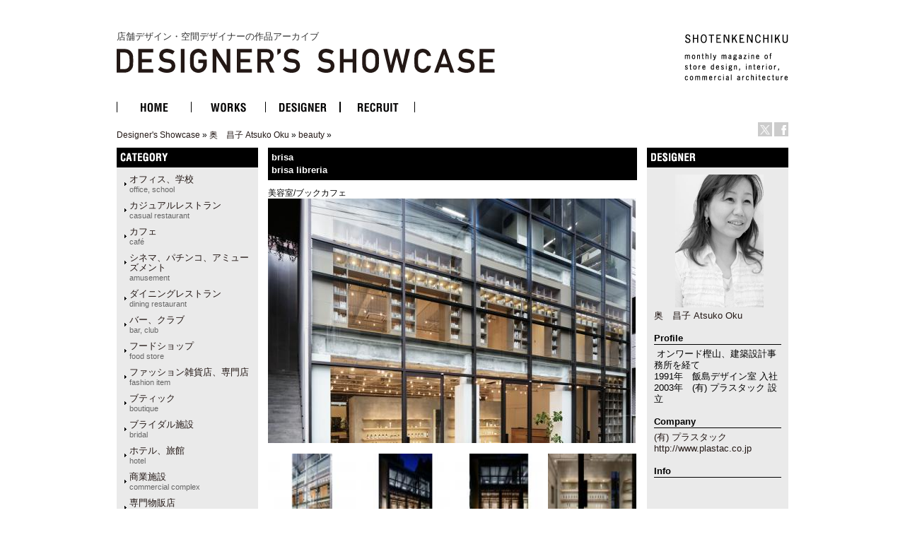

--- FILE ---
content_type: text/html
request_url: http://ds.shotenkenchiku.com/product_info.php/products_id/17411?osCsid=cea110ad5a5c6d9c7a486f7086a3b349
body_size: 25328
content:
<!doctype html public "-//W3C//DTD HTML 4.01 Transitional//EN">
<html dir="LTR" lang="ja">
<head>

<!-- Google Tag Manager -->
<script>(function(w,d,s,l,i){w[l]=w[l]||[];w[l].push({'gtm.start':
new Date().getTime(),event:'gtm.js'});var f=d.getElementsByTagName(s)[0],
j=d.createElement(s),dl=l!='dataLayer'?'&l='+l:'';j.async=true;j.src=
'https://www.googletagmanager.com/gtm.js?id='+i+dl;f.parentNode.insertBefore(j,f);
})(window,document,'script','dataLayer','GTM-KN548TPQ');</script>
<!-- End Google Tag Manager -->

<!-- tmp -->
<meta http-equiv="Content-Type" content="text/html; charset=EUC-JP">
<title>店舗デザインの作品アーガイブ / デザイナーズショーケース -   brisa/brisa libreria</title>
<META NAME="Description" Content="デザイナーズ・ショーケースは、商店建築社が運営しているサイトで、飲食店の内装や店舗空間をデザインする日本の店舗デザイナーと空間デザイン、店舗デザインを紹介しています。">
<META NAME="Keywords" CONTENT="店舗デザイン,事例,デザイナー,内装,飲食店デザイン">
<meta name="verify-v1" content="D4fylNdpkhqjYeZgbHFce7nxp14Q1Cqjd0Q4D5eGXoE=" >
<link rel="SHORTCUT ICON" href="http://ds.shotenkenchiku.com/favicon.ico" />
<base href="http://ds.shotenkenchiku.com/">
<link rel="stylesheet" type="text/css" href="templates/default/stylesheet.css">
<script src="./templates/default/functions.js" type="text/javascript" language="javascript"></script>
<script src="./templates/default/heightLine.js" type="text/javascript" language="javascript"></script>
<script type="text/javascript" src="/templates/default/smartRollover.js"></script>

<!-- open window //-->
<script type="text/javascript"><!--
var preloadFlag = true;
function MM_openBrWindow(theURL,winName,features) { //v2.0
  win=window.open(theURL,winName,features);
  win.moveTo(0,0);
}
// --></script>
<!-- open window eof //-->

<script language="javascript"><!--
function popupWindow(url) {
win=  window.open(url,'popupWindow','toolbar=no,location=no,directories=no,status=no,menubar=no,scrollbars=no,resizable=yes,copyhistory=no,width=100,height=100,screenX=150,screenY=150,top=150,left=150')
win.moveTo(0,0);

}

var prime_win;

function popupWindow2(url) {

if(prime_win){
if(!prime_win.closed){
prime_win.location.href=url;
prime_win.focus();
}else{
prime_win=  window.open(url,'popupWindow','toolbar=no,location=no,directories=no,status=no,menubar=no,scrollbars=yes,resizable=yes,copyhistory=no,width=800,height=531,screenX=150,screenY=150,top=150,left=150')

}
}else{
prime_win=  window.open(url,'popupWindow','toolbar=no,location=no,directories=no,status=no,menubar=no,scrollbars=yes,resizable=yes,copyhistory=no,width=800,height=531,screenX=150,screenY=150,top=150,left=150')
}
prime_win.moveTo(0,0);
}
//--></script>
<!--
<script type="text/javascript">
var GB_ROOT_DIR = "http://ds.shotenkenchiku.com/templates/default/greybox/";
</script>
<script src="./templates/default/greybox/AJS.js" type="text/javascript" language="javascript"></script>
<script src="./templates/default/greybox/AJS_fx.js" type="text/javascript" language="javascript"></script>
<script src="./templates/default/greybox/gb_scripts.js" type="text/javascript" language="javascript"></script>
<link href="./templates/default/greybox/gb_styles.css" rel="stylesheet" type="text/css" />
-->
<script src="https://ajax.googleapis.com/ajax/libs/jquery/2.1.4/jquery.min.js"></script>
<link rel="stylesheet" type="text/css" href="./templates/default/lightbox2/lightbox.css" />
</head>

<body>
<!-- Google Tag Manager (noscript) -->
<noscript><iframe src="https://www.googletagmanager.com/ns.html?id=GTM-KN548TPQ"
height="0" width="0" style="display:none;visibility:hidden"></iframe></noscript>
<!-- End Google Tag Manager (noscript) -->
<div id="ie">
<div id="HTML">
<div id="Header"><!-- header //-->
<div id="header_img"><h1 class="logo-title"><a href="/default.php">店舗デザイン・空間デザイナーの作品アーカイブ<br><img src="/templates/default/images/DS_logo.gif" alt="店舗デザイン・空間デザイナーの作品アーカイブ　デザイナーズ・ショーケース"></a></h1>
<div id="sk_text"><a href="http://www.shotenkenchiku.com/" target="_blank"><img src="/templates/default/images/sk_text.gif" alt="SHOTENKENCHIKU"></a></div>
<div id="icon_bt" class="clearfix">
     	<li><a href="http://x.com/shotenkenchiku" target="_blank"><img src="/templates/default/images/icon_x.gif" width="20" height="20" alt="Twitter" /></a></li>
     	<li><a href="http://www.facebook.com/shotenkenchiku" target="_blank"><img src="/templates/default/images/icon_face.gif" width="20" height="20" alt="Facebook" /></a></li>
</div>
<div class="errorBox">
</div>
<!-- search & store //-->
</div><!-- header_img_eof //-->
<ul id="mainMenu" class="clearfix">
	<li><a href="http://ds.shotenkenchiku.com/default.php"><img src="/templates/default/images/bt_home_off.gif" alt="HOME"></a></li>
	<li><a href="http://ds.shotenkenchiku.com/products_new.php"><img src="/templates/default/images/bt_works_off.gif" alt="WORKS"></a></li>
	<li><a href="http://ds.shotenkenchiku.com/designers.php"><img src="/templates/default/images/bt_designer_off.gif" alt="DESIGNER"></a></li>
	<li><a href="http://www.id-job.jpn.com/" target="_blank"><img src="/templates/default/images/bt_recruit_off.gif" alt="RECRUIT"></a></li>
</ul>
<div id="bread"><a href="http://ds.shotenkenchiku.com" class="headerNavigation">Designer's Showcase</a> &raquo; <a href="http://ds.shotenkenchiku.com/default.php/cPath/404?osCsid=cea110ad5a5c6d9c7a486f7086a3b349" class="headerNavigation">奥　昌子 Atsuko Oku</a> &raquo; <a href="http://ds.shotenkenchiku.com/default.php/cPath/404_779?osCsid=cea110ad5a5c6d9c7a486f7086a3b349" class="headerNavigation">beauty</a> &raquo; <a href="http://ds.shotenkenchiku.com/product_info.php/cPath/404_779/products_id/17411?osCsid=cea110ad5a5c6d9c7a486f7086a3b349" class="headerNavigation"></a></div>
</div><!-- header_eof //-->
<div id="center" class="heightLine">
<div id="center_left" class="heightLine">
<div id="contents" class="heightLine">
<div  class="main_contents">
<!-- body_text //-->
<h3>brisa<br>brisa libreria</h3>
<span class="katagaki">美容室/ブックカフェ</span> 
  
<!-- <form name="cart_quantity" action="http://ds.shotenkenchiku.com/product_info.php/products_id/17411/action/add_product?osCsid=cea110ad5a5c6d9c7a486f7086a3b349" method="post"> //-->
  
  
 <a href="images/bstore_404_17411_1.jpg" rel="gb_imageset[brisa/brisa libreria]" data-title=" brisa/brisa libreria" data-lightbox="photo"><img src="images/nstore_404_17411_1.jpg" /></a>        
  <div class="contents_car_content">
  

<div class="contents_car_content_img"><a href="images/bstore_404_17411_1_2.jpg" rel="gb_imageset[brisa/brisa libreria]" data-title=" brisa/brisa libreria" data-lightbox="photo"><img src="images/sstore_404_17411_1_2.jpg" /></a></div><div class="contents_car_content_img"><a href="images/bstore_404_17411_2_3.jpg" rel="gb_imageset[brisa/brisa libreria]" data-title=" brisa/brisa libreria" data-lightbox="photo"><img src="images/sstore_404_17411_2_3.jpg" /></a></div><div class="contents_car_content_img"><a href="images/bstore_404_17411_3_4.jpg" rel="gb_imageset[brisa/brisa libreria]" data-title=" brisa/brisa libreria" data-lightbox="photo"><img src="images/sstore_404_17411_3_4.jpg" /></a></div><div class="contents_car_content_img"><a href="images/bstore_404_17411_4_5.jpg" rel="gb_imageset[brisa/brisa libreria]" data-title=" brisa/brisa libreria" data-lightbox="photo"><img src="images/sstore_404_17411_4_5.jpg" /></a></div><br class="c-both">
<div class="contents_car_content_img"><a href="images/bstore_404_17411_5_6.jpg" rel="gb_imageset[brisa/brisa libreria]" data-title=" brisa/brisa libreria" data-lightbox="photo"><img src="images/sstore_404_17411_5_6.jpg" /></a></div><div class="contents_car_content_img"><a href="images/bstore_404_17411_6_7.jpg" rel="gb_imageset[brisa/brisa libreria]" data-title=" brisa/brisa libreria" data-lightbox="photo"><img src="images/sstore_404_17411_6_7.jpg" /></a></div><div class="contents_car_content_img"><a href="images/bstore_404_17411_7_8.jpg" rel="gb_imageset[brisa/brisa libreria]" data-title=" brisa/brisa libreria" data-lightbox="photo"><img src="images/sstore_404_17411_7_8.jpg" /></a></div><div class="contents_car_content_img"><a href="images/bstore_404_17411_8_9.jpg" rel="gb_imageset[brisa/brisa libreria]" data-title=" brisa/brisa libreria" data-lightbox="photo"><img src="images/sstore_404_17411_8_9.jpg" /></a></div><br class="c-both">
<div class="contents_car_content_img"><a href="images/bstore_404_17411_9_10.jpg" rel="gb_imageset[brisa/brisa libreria]" data-title=" brisa/brisa libreria" data-lightbox="photo"><img src="images/sstore_404_17411_9_10.jpg" /></a></div><div class="contents_car_content_img"><a href="images/bstore_404_17411_10_11.jpg" rel="gb_imageset[brisa/brisa libreria]" data-title=" brisa/brisa libreria" data-lightbox="photo"><img src="images/sstore_404_17411_10_11.jpg" /></a></div><div class="contents_car_content_img"><a href="images/bstore_404_17411_11_12.jpg" rel="gb_imageset[brisa/brisa libreria]" data-title=" brisa/brisa libreria" data-lightbox="photo"><img src="images/sstore_404_17411_11_12.jpg" /></a></div><div class="contents_car_content_img"><a href="images/bstore_404_17411_12_13.jpg" rel="gb_imageset[brisa/brisa libreria]" data-title=" brisa/brisa libreria" data-lightbox="photo"><img src="images/sstore_404_17411_12_13.jpg" /></a></div><br class="c-both">
<div class="contents_car_content_img"><a href="images/bstore_404_17411_13_14.jpg" rel="gb_imageset[brisa/brisa libreria]" data-title=" brisa/brisa libreria" data-lightbox="photo"><img src="images/sstore_404_17411_13_14.jpg" /></a></div><div class="contents_car_content_img"><a href="images/bstore_404_17411_14_15.jpg" rel="gb_imageset[brisa/brisa libreria]" data-title=" brisa/brisa libreria" data-lightbox="photo"><img src="images/sstore_404_17411_14_15.jpg" /></a></div><div class="contents_car_content_img"></div>






<br class="c-both">
 </div>

<div class="contents_words">   

<!-- button -->
<div id="button-box" class="clearfix">
	<div class="fb-button">
	<div id="fb-root"></div><script src="http://connect.facebook.net/ja_JP/all.js#xfbml=1"></script><fb:like href="" send="false" layout="button_count" width="" show_faces="false" font=""></fb:like>
</div>

<div class="tw-button">
	<a href="http://twitter.com/share" class="twitter-share-button" data-count="horizontal" data-lang="ja">ツイート</a><script type="text/javascript" src="http://platform.twitter.com/widgets.js"></script>
	</div>
</div>
<!-- button -->


                
category:<a href="http://ds.shotenkenchiku.com/default.php?manufacturers_id=56">理美容、エステ・スパ、リラクセーション<br><span class="catS">hair salon</span></a>
                                                                                  
               
<br>photo:&amp;#169;Nacasa &amp; Partners Inc<br>
   

&nbsp;
<br>
 
     &nbsp;
           
              
       
      
      
       
 
</div>

  
</div>
<br class="c-both">
</div><!--end contens //-->
<div id="column_left" class="heightLine"><!-- left_navigation //-->
<div class="sidebar">
<!-- categories //-->


<div class="left_keyword">
<h2>CATEGORY</h2>
<div class="box_contents">
<!-- <form name="manufacturers" action="http://ds.shotenkenchiku.com/default.php" method="get">
    <li><a href="http://ds.shotenkenchiku.com/default.php/manufacturers_id/51?osCsid=cea110ad5a5c6d9c7a486f7086a3b349">オフィス、学校<br><span class=catS>office, school</span></a><br></li><li><a href="http://ds.shotenkenchiku.com/default.php/manufacturers_id/63?osCsid=cea110ad5a5c6d9c7a486f7086a3b349">カジュアルレストラン<br><span class="catS">casual restaurant</span></a><br></li><li><a href="http://ds.shotenkenchiku.com/default.php/manufacturers_id/64?osCsid=cea110ad5a5c6d9c7a486f7086a3b349">カフェ<br><span class="catS">café</span></a><br></li><li><a href="http://ds.shotenkenchiku.com/default.php/manufacturers_id/54?osCsid=cea110ad5a5c6d9c7a486f7086a3b349">シネマ、パチンコ、アミューズメント<br><span class="catS">amusement</span></a><br></li><li><a href="http://ds.shotenkenchiku.com/default.php/manufacturers_id/31?osCsid=cea110ad5a5c6d9c7a486f7086a3b349">ダイニングレストラン<br><span class="catS">dining restaurant</span></a><br></li><li><a href="http://ds.shotenkenchiku.com/default.php/manufacturers_id/26?osCsid=cea110ad5a5c6d9c7a486f7086a3b349">バー、クラブ<br><span class="catS">bar, club</span></a><br></li><li><a href="http://ds.shotenkenchiku.com/default.php/manufacturers_id/57?osCsid=cea110ad5a5c6d9c7a486f7086a3b349">フードショップ<br><span class="catS">food store</span></a><br></li><li><a href="http://ds.shotenkenchiku.com/default.php/manufacturers_id/59?osCsid=cea110ad5a5c6d9c7a486f7086a3b349">ファッション雑貨店、専門店<br><span class="catS">fashion item</span></a><br></li><li><a href="http://ds.shotenkenchiku.com/default.php/manufacturers_id/32?osCsid=cea110ad5a5c6d9c7a486f7086a3b349">ブティック<br><span class="catS">boutique</span></a><br></li><li><a href="http://ds.shotenkenchiku.com/default.php/manufacturers_id/53?osCsid=cea110ad5a5c6d9c7a486f7086a3b349">ブライダル施設<br><span class="catS">bridal</span></a><br></li><li><a href="http://ds.shotenkenchiku.com/default.php/manufacturers_id/34?osCsid=cea110ad5a5c6d9c7a486f7086a3b349">ホテル、旅館<br><span class="catS">hotel</span></a><br></li><li><a href="http://ds.shotenkenchiku.com/default.php/manufacturers_id/55?osCsid=cea110ad5a5c6d9c7a486f7086a3b349">商業施設<br><span class="catS">commercial complex</span></a><br></li><li><a href="http://ds.shotenkenchiku.com/default.php/manufacturers_id/58?osCsid=cea110ad5a5c6d9c7a486f7086a3b349">専門物販店<br><span class="catS">specialty store</span></a><br></li><li><a href="http://ds.shotenkenchiku.com/default.php/manufacturers_id/52?osCsid=cea110ad5a5c6d9c7a486f7086a3b349">病院、クリニック<br><span class="catS">hospital, clinic</span></a><br></li><li><a href="http://ds.shotenkenchiku.com/default.php/manufacturers_id/56?osCsid=cea110ad5a5c6d9c7a486f7086a3b349">理美容、エステ・スパ、リラクセーション<br><span class="catS">hair salon</span></a><br></li><li><a href="http://ds.shotenkenchiku.com/default.php/manufacturers_id/61?osCsid=cea110ad5a5c6d9c7a486f7086a3b349">和食店<br /><span class="catS">japanese dining</span></a><br></li><li><a href="http://ds.shotenkenchiku.com/default.php/manufacturers_id/38?osCsid=cea110ad5a5c6d9c7a486f7086a3b349">その他（ショールーム、ギャラリー、ミュージアム、プロダクト）<br><span class="catS">etc</span></a><br></li>
        </form>
 //-->

    <ul id="box_contents_left">
 <li><a href="http://ds.shotenkenchiku.com/default.php/manufacturers_id/51?osCsid=cea110ad5a5c6d9c7a486f7086a3b349">オフィス、学校<br><span class=catS>office, school</span></a><br></li><li><a href="http://ds.shotenkenchiku.com/default.php/manufacturers_id/63?osCsid=cea110ad5a5c6d9c7a486f7086a3b349">カジュアルレストラン<br><span class="catS">casual restaurant</span></a><br></li><li><a href="http://ds.shotenkenchiku.com/default.php/manufacturers_id/64?osCsid=cea110ad5a5c6d9c7a486f7086a3b349">カフェ<br><span class="catS">café</span></a><br></li><li><a href="http://ds.shotenkenchiku.com/default.php/manufacturers_id/54?osCsid=cea110ad5a5c6d9c7a486f7086a3b349">シネマ、パチンコ、アミューズメント<br><span class="catS">amusement</span></a><br></li><li><a href="http://ds.shotenkenchiku.com/default.php/manufacturers_id/31?osCsid=cea110ad5a5c6d9c7a486f7086a3b349">ダイニングレストラン<br><span class="catS">dining restaurant</span></a><br></li><li><a href="http://ds.shotenkenchiku.com/default.php/manufacturers_id/26?osCsid=cea110ad5a5c6d9c7a486f7086a3b349">バー、クラブ<br><span class="catS">bar, club</span></a><br></li><li><a href="http://ds.shotenkenchiku.com/default.php/manufacturers_id/57?osCsid=cea110ad5a5c6d9c7a486f7086a3b349">フードショップ<br><span class="catS">food store</span></a><br></li><li><a href="http://ds.shotenkenchiku.com/default.php/manufacturers_id/59?osCsid=cea110ad5a5c6d9c7a486f7086a3b349">ファッション雑貨店、専門店<br><span class="catS">fashion item</span></a><br></li><li><a href="http://ds.shotenkenchiku.com/default.php/manufacturers_id/32?osCsid=cea110ad5a5c6d9c7a486f7086a3b349">ブティック<br><span class="catS">boutique</span></a><br></li><li><a href="http://ds.shotenkenchiku.com/default.php/manufacturers_id/53?osCsid=cea110ad5a5c6d9c7a486f7086a3b349">ブライダル施設<br><span class="catS">bridal</span></a><br></li><li><a href="http://ds.shotenkenchiku.com/default.php/manufacturers_id/34?osCsid=cea110ad5a5c6d9c7a486f7086a3b349">ホテル、旅館<br><span class="catS">hotel</span></a><br></li><li><a href="http://ds.shotenkenchiku.com/default.php/manufacturers_id/55?osCsid=cea110ad5a5c6d9c7a486f7086a3b349">商業施設<br><span class="catS">commercial complex</span></a><br></li><li><a href="http://ds.shotenkenchiku.com/default.php/manufacturers_id/58?osCsid=cea110ad5a5c6d9c7a486f7086a3b349">専門物販店<br><span class="catS">specialty store</span></a><br></li><li><a href="http://ds.shotenkenchiku.com/default.php/manufacturers_id/52?osCsid=cea110ad5a5c6d9c7a486f7086a3b349">病院、クリニック<br><span class="catS">hospital, clinic</span></a><br></li><li><a href="http://ds.shotenkenchiku.com/default.php/manufacturers_id/56?osCsid=cea110ad5a5c6d9c7a486f7086a3b349">理美容、エステ・スパ、リラクセーション<br><span class="catS">hair salon</span></a><br></li><li><a href="http://ds.shotenkenchiku.com/default.php/manufacturers_id/61?osCsid=cea110ad5a5c6d9c7a486f7086a3b349">和食店<br /><span class="catS">japanese dining</span></a><br></li><li><a href="http://ds.shotenkenchiku.com/default.php/manufacturers_id/38?osCsid=cea110ad5a5c6d9c7a486f7086a3b349">その他（ショールーム、ギャラリー、ミュージアム、プロダクト）<br><span class="catS">etc</span></a><br></li>
</ul>
</div>
</div>






<!-- search //-->
<!--
<h2></h2>
<div class="ca_contents">
        <form name="quick_find" action="" method="get"></form></div>    
 //-->
<!-- search_eof //-->



<!-- whats_new //-->
<div class="left_recom">
<h2>おすすめの作品</h2>
<div class="box_contents">
<a href="http://ds.shotenkenchiku.com/products_new.php?osCsid=cea110ad5a5c6d9c7a486f7086a3b349">
<!--<img src="templates/default/images/infobox/arrow_right.gif" border="0" alt="全作品表示" title=" 全作品表示 " width="12" height="10"></a><img src="templates/default/images/pixel_trans.gif" border="0" alt="" width="11" height="14">-->
  <a href="http://ds.shotenkenchiku.com/product_info.php/products_id/25144?osCsid=cea110ad5a5c6d9c7a486f7086a3b349"><img src="images/sstore_134_25144_05.jpg" border="0" alt="GIRLS AIRLINE PLUS <br>エアライン プラス" title=" GIRLS AIRLINE PLUS <br>エアライン プラス " width="120" height="81"></a><br><a href="http://ds.shotenkenchiku.com/product_info.php/products_id/25144?osCsid=cea110ad5a5c6d9c7a486f7086a3b349">GIRLS AIRLINE PLUS <br>エアライン プラス</a><br>
</div> 
</div>
<!-- whats_new_eof //-->


<!-- information //-->
<div class="left_info">
<h2>INFORMATION</h2>
<div class="box_contents">
<!--    <a href="http://ds.shotenkenchiku.com/help.php?osCsid=cea110ad5a5c6d9c7a486f7086a3b349">ご予約方法</a><br> //-->

  
<!--        <a href="http://ds.shotenkenchiku.com/privacy.php?osCsid=cea110ad5a5c6d9c7a486f7086a3b349">個人情報保護方針</a><br> //-->
<!--        <a href="http://ds.shotenkenchiku.com/conditions.php?osCsid=cea110ad5a5c6d9c7a486f7086a3b349">利用規約</a><hr size=1> //-->
     <a href="http://ds.shotenkenchiku.com/html.php/topic_id/25">DESIGNER’S SHOWCASEについて</a><br>
 </div>   
 </div>        
<!-- information_eof //-->
<!-- subscribers //-->
<!-- <h2>メールマガジン</h2> //-->
<!-- <div class="box_contents"> //-->
<!-- <a href="http://ds.shotenkenchiku.com/newsletters.php?osCsid=cea110ad5a5c6d9c7a486f7086a3b349">メルマガの購読・解除</a> //-->
  
<!--   <//-->
<!--   </div> <//-->
<!-- subscribers_eof //-->

</div>    
</div><!-- left_navigation_eof //-->
<br class="c-both">
</div><!--  center_left eof//-->
<div id="column_right" class="heightLine"><!-- right_navigation //-->
<div class="sidebar">
<div class="right_list">

<!-- /designers list -->


<!-- company list -->
<!-- /company list -->


  <div id="sp">
<!-- specials //-->
<h2>BOX_HEADING_DESIGNER</h2>
<div class="box_contents">
<a href="http://ds.shotenkenchiku.com/default.php/cPath/404"><img class="de_photo" src="images/oku-senzai_s.jpg" border="0"></a><br><a href="http://ds.shotenkenchiku.com/default.php/cPath/404">奥　昌子 Atsuko Oku</a><br><br>
<h4>Profile</h4>&nbsp;オンワード樫山、建築設計事務所を経て<br />
1991年　飯島デザイン室 入社<br />
2003年　(有) プラスタック 設立<br><br><h4>Company</h4><a href="http://www.plastac.co.jp" target="_blank">(有) プラスタック</a><br><a href="http://www.plastac.co.jp" target="_blank">http://www.plastac.co.jp</a><br><br><h4>Info</h4>&nbsp;<br>







</div><!-- specials_div_eof //-->
</div>
          
<!-- specials_eof //-->



 <!-- shopping_cart_eof //-->
 
  



<br><br>
<div class="right_mail">
<h2>Contact</h2>
<div class="right_mailT">
<a href="mailto:info@plastac.co.jp">奥　昌子 Atsuko Okuへのお問い合わせ・お見積もりはこちら</a>
</div>
</div>
<br><br>


<div class="right_ma">
<!-- manufacturer_info //-->
<h2>ジャンル情報</h2>
<div class="box_contents">
<a href="http://ds.shotenkenchiku.com/default.php/manufacturers_id/56?osCsid=cea110ad5a5c6d9c7a486f7086a3b349">このジャンルの他の作品</a><br>
</div>
<!-- manufacturer_info_eof //-->
</div>



<!-- notifications //-->
<!--          <tr> -->
<!--             <td> -->
<!-- <table border="0" width="100%" cellspacing="0" cellpadding="0"> -->
<!--  <tr> -->
<!--    <td height="14" class="infoBoxHeading"><img src="templates/default/images/infobox/corner_right_left.gif" border="0" alt="" width="11" height="14"></td> -->
<!--    <td width="100%" height="14" class="infoBoxHeading">E-Mailでお知らせ</td> -->
<!--     <td height="14" class="infoBoxHeading" nowrap><a href="http://ds.shotenkenchiku.com/product_notifications.php?osCsid=cea110ad5a5c6d9c7a486f7086a3b349"><img src="templates/default/images/infobox/arrow_right.gif" border="0" alt="全作品表示" title=" 全作品表示 " width="12" height="10"></a><img src="templates/default/images/pixel_trans.gif" border="0" alt="" width="11" height="14"></td> -->
<!--  </tr> -->
<!-- </table> -->
<!-- <table border="0" width="100%" cellspacing="0" cellpadding="1" class="infoBox"> -->
<!--   <tr> -->
<!--    <td><table border="0" width="100%" cellspacing="0" cellpadding="3" class="infoBoxContents"> -->
<!--  <tr> -->
<!--    <td><img src="templates/default/images/pixel_trans.gif" border="0" alt="" width="100%" height="1"></td> -->
<!--  </tr> -->
<!--  <tr> -->
<!--    <td class="boxText"><table border="0" cellspacing="0" cellpadding="2"><tr><td class="boxText"><a href="http://ds.shotenkenchiku.com/product_info.php/products_id/17411/action/notify?osCsid=cea110ad5a5c6d9c7a486f7086a3b349"><img src="templates/default/images/box_products_notifications.gif" border="0" alt="お知らせの設定" title=" お知らせの設定 " width="50" height="50"></a></td><td class="boxText"><a href="http://ds.shotenkenchiku.com/product_info.php/products_id/17411/action/notify?osCsid=cea110ad5a5c6d9c7a486f7086a3b349"><b>brisa/brisa libreria</b>の最新情報を知らせて!</a></td></tr></table></td> -->
<!--  </tr> -->
<!--  <tr> -->
<!--    <td><img src="templates/default/images/pixel_trans.gif" border="0" alt="" width="100%" height="1"></td> -->
<!--  </tr> -->
<!-- </table> -->
<!-- </td> -->
<!--  </tr> -->
<!-- </table> -->
<!--            </td> -->
<!--          </tr> -->
<!-- notifications_eof //-->






 
<!--
reviews 
<div class="right_review">
<h2>レビュー</h2>
<div class="box_contents">
<a href="http://ds.shotenkenchiku.com/product_reviews_write.php/products_id/17411?osCsid=cea110ad5a5c6d9c7a486f7086a3b349"><img src="templates/default/images/box_write_review.gif" border="0" alt="レビューを書く" title=" レビューを書く " width="50" height="48"></a><a href="http://ds.shotenkenchiku.com/product_reviews_write.php/products_id/17411?osCsid=cea110ad5a5c6d9c7a486f7086a3b349">このメニューについてのレビューを書きませんか?
<!-- reviews_eof 
</div>
</div>
//-->












</div>
</div><!-- right_navigation_eof //-->
<br class="c-both">
</div><!-- center eof//-->

<!-- footer //-->
<div id="footer" class="clearfix">
<!--2026年1月22日 木曜日&nbsp;&nbsp;
94083912 アクセス (2017年2月11日 土曜日 より)&nbsp;&nbsp;
<br>
-->
<div id="privacy">
<p><a href="http://ds.shotenkenchiku.com/html.php/topic_id/28">運営会社</a> ｜ <a href="http://www.shotenkenchiku.com/contact/">お問い合わせ</a> ｜ <a href="http://ds.shotenkenchiku.com/rss.php">新着RSS</a> ｜ <a href="http://ds.shotenkenchiku.com/site_map.php">サイトマップ</a> ｜ <a href="http://ds.shotenkenchiku.com/html.php/topic_id/26">個人情報保護方針</a> ｜ <a href="http://ds.shotenkenchiku.com/html.php/topic_id/27">利用規約</a></p>
</div>
<div id="copyright-img">
 <a href="http://www.shotenkenchiku.com/" target="_blank"><img src="http://ds.shotenkenchiku.com/templates/default/images/footer_logo.gif" alt="株式会社　商店建築社"></a>
</div>
<div id="copyright">
 <p>COPYRIGHT 2017<br>SHOTENKENCHIKU-SHA Publishing co.,ltd.</p>
</div>
<br><br>
</div><!-- footer_eof //-->

</div><!-- HTML_eof //-->
</div><!-- ie_eof //-->
<script src="./templates/default/lightbox2/lightbox.min.js" type="text/javascript"></script>
</body>
</html>